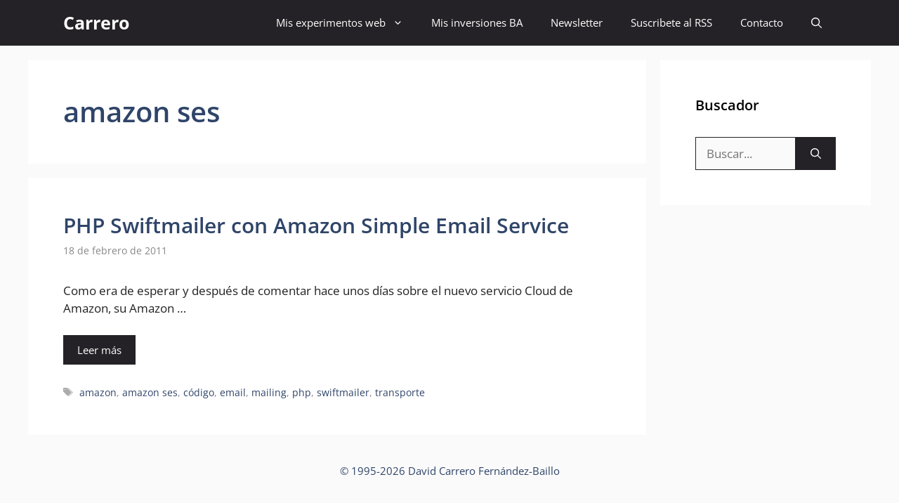

--- FILE ---
content_type: text/html; charset=utf-8
request_url: https://www.google.com/recaptcha/api2/aframe
body_size: 270
content:
<!DOCTYPE HTML><html><head><meta http-equiv="content-type" content="text/html; charset=UTF-8"></head><body><script nonce="xnoMFhxTIjSUQ9RpJA7WvQ">/** Anti-fraud and anti-abuse applications only. See google.com/recaptcha */ try{var clients={'sodar':'https://pagead2.googlesyndication.com/pagead/sodar?'};window.addEventListener("message",function(a){try{if(a.source===window.parent){var b=JSON.parse(a.data);var c=clients[b['id']];if(c){var d=document.createElement('img');d.src=c+b['params']+'&rc='+(localStorage.getItem("rc::a")?sessionStorage.getItem("rc::b"):"");window.document.body.appendChild(d);sessionStorage.setItem("rc::e",parseInt(sessionStorage.getItem("rc::e")||0)+1);localStorage.setItem("rc::h",'1768359335197');}}}catch(b){}});window.parent.postMessage("_grecaptcha_ready", "*");}catch(b){}</script></body></html>